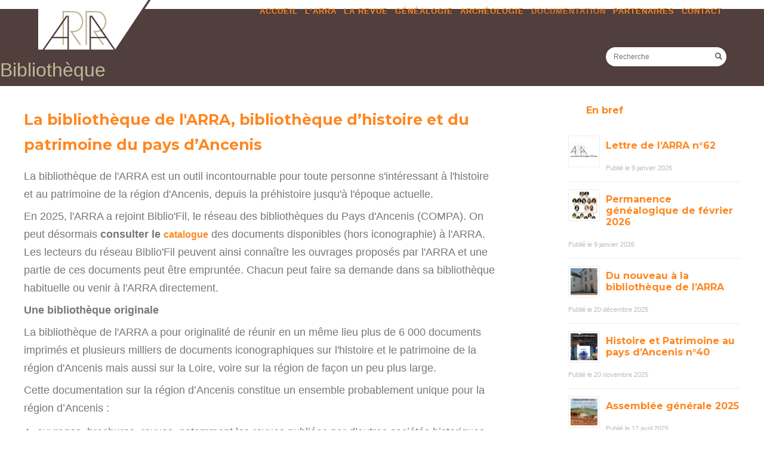

--- FILE ---
content_type: text/html; charset=UTF-8
request_url: https://www.arra-ancenis.fr/bibliotheque/
body_size: 8893
content:
<!DOCTYPE html>
<html lang="fr-FR">
<head>
<meta http-equiv="Content-Type" content="text/html; charset=UTF-8" />

<title>Bibliothèque - Arra</title>



<!-- Mobile Devices Viewport Resset-->
<meta name="viewport" content="width=device-width, initial-scale=1.0, maximum-scale=1">
<meta name="apple-mobile-web-app-capable" content="yes">
<!-- <meta name="viewport" content="initial-scale=1.0, user-scalable=1" /> -->





<link rel="alternate" type="application/rss+xml" title="Arra RSS" href="https://www.arra-ancenis.fr/feed/" />
<link rel="pingback" href="https://www.arra-ancenis.fr/xmlrpc.php" />
<link rel="shortcut icon" type="image/x-icon" href="https://www.arra-ancenis.fr/wp-content/uploads/2017/07/logo-arra.png" />

<!--[if lt IE 9]>
<script src="https://www.arra-ancenis.fr/wp-content/themes/thestory/js/html5shiv.js"></script>
<![endif]-->

<meta name='robots' content='index, follow, max-image-preview:large, max-snippet:-1, max-video-preview:-1' />

	<!-- This site is optimized with the Yoast SEO plugin v21.0 - https://yoast.com/wordpress/plugins/seo/ -->
	<link rel="canonical" href="https://www.arra-ancenis.fr/bibliotheque/" />
	<meta property="og:locale" content="fr_FR" />
	<meta property="og:type" content="article" />
	<meta property="og:title" content="Bibliothèque - Arra" />
	<meta property="og:url" content="https://www.arra-ancenis.fr/bibliotheque/" />
	<meta property="og:site_name" content="Arra" />
	<meta property="article:modified_time" content="2025-12-23T10:54:02+00:00" />
	<meta name="twitter:card" content="summary_large_image" />
	<meta name="twitter:label1" content="Durée de lecture estimée" />
	<meta name="twitter:data1" content="2 minutes" />
	<script type="application/ld+json" class="yoast-schema-graph">{"@context":"https://schema.org","@graph":[{"@type":"WebPage","@id":"https://www.arra-ancenis.fr/bibliotheque/","url":"https://www.arra-ancenis.fr/bibliotheque/","name":"Bibliothèque - Arra","isPartOf":{"@id":"https://www.arra-ancenis.fr/#website"},"datePublished":"2017-07-06T14:23:30+00:00","dateModified":"2025-12-23T10:54:02+00:00","breadcrumb":{"@id":"https://www.arra-ancenis.fr/bibliotheque/#breadcrumb"},"inLanguage":"fr-FR","potentialAction":[{"@type":"ReadAction","target":["https://www.arra-ancenis.fr/bibliotheque/"]}]},{"@type":"BreadcrumbList","@id":"https://www.arra-ancenis.fr/bibliotheque/#breadcrumb","itemListElement":[{"@type":"ListItem","position":1,"name":"Accueil","item":"https://www.arra-ancenis.fr/"},{"@type":"ListItem","position":2,"name":"Bibliothèque"}]},{"@type":"WebSite","@id":"https://www.arra-ancenis.fr/#website","url":"https://www.arra-ancenis.fr/","name":"Arra","description":"","potentialAction":[{"@type":"SearchAction","target":{"@type":"EntryPoint","urlTemplate":"https://www.arra-ancenis.fr/?s={search_term_string}"},"query-input":"required name=search_term_string"}],"inLanguage":"fr-FR"}]}</script>
	<!-- / Yoast SEO plugin. -->


<link rel='dns-prefetch' href='//www.youtube.com' />
<link rel='dns-prefetch' href='//www.googletagmanager.com' />
<link rel='dns-prefetch' href='//fonts.googleapis.com' />
<link rel='stylesheet' id='wp-pagenavi-css' href='https://www.arra-ancenis.fr/wp-content/plugins/wp-pagenavi/pagenavi-css.css' type='text/css' media='all' />
<link rel='stylesheet' id='pexeto-font-0-css' href='https://fonts.googleapis.com/css?family=Open+Sans%3A400%2C300%2C400italic%2C700' type='text/css' media='all' />
<link rel='stylesheet' id='pexeto-font-1-css' href='https://fonts.googleapis.com/css?family=Montserrat%3A400%2C700' type='text/css' media='all' />
<link rel='stylesheet' id='pexeto-pretty-photo-css' href='https://www.arra-ancenis.fr/wp-content/themes/thestory/css/prettyPhoto.css' type='text/css' media='all' />
<link rel='stylesheet' id='pexeto-stylesheet-css' href='https://www.arra-ancenis.fr/wp-content/themes/thestory/style.css' type='text/css' media='all' />
<style id='pexeto-stylesheet-inline-css' type='text/css'>
button, .button , input[type="submit"], input[type="button"], 
								#submit, .left-arrow:hover,.right-arrow:hover, .ps-left-arrow:hover, 
								.ps-right-arrow:hover, .cs-arrows:hover,.nivo-nextNav:hover, .nivo-prevNav:hover,
								.scroll-to-top:hover, .services-icon .img-container, .services-thumbnail h3:after,
								.pg-pagination a.current, .pg-pagination a:hover, #content-container .wp-pagenavi span.current, 
								#content-container .wp-pagenavi a:hover, #blog-pagination a:hover,
								.pg-item h2:after, .pc-item h2:after, .ps-icon, .ps-left-arrow:hover, .ps-right-arrow:hover,
								.pc-next:hover, .pc-prev:hover, .pc-wrapper .icon-circle, .pg-item .icon-circle, .qg-img .icon-circle,
								.ts-arrow:hover, .section-light .section-title:before, .section-light2 .section-title:after,
								.section-light-bg .section-title:after, .section-dark .section-title:after,
								.woocommerce .widget_price_filter .ui-slider .ui-slider-range,
								.woocommerce-page .widget_price_filter .ui-slider .ui-slider-range, 
								.controlArrow.prev:hover,.controlArrow.next:hover, .pex-woo-cart-num,
								.woocommerce span.onsale, .woocommerce-page span.onsale.woocommerce nav.woocommerce-pagination ul li span.current, .woocommerce-page nav.woocommerce-pagination ul li span.current,
								.woocommerce #content nav.woocommerce-pagination ul li span.current, .woocommerce-page #content nav.woocommerce-pagination ul li span.current,
								.woocommerce #content nav.woocommerce-pagination ul li span.current, .woocommerce-page #content nav.woocommerce-pagination ul li span.current,
								.woocommerce nav.woocommerce-pagination ul li a:hover, .woocommerce-page nav.woocommerce-pagination ul li a:hover,
								.woocommerce #content nav.woocommerce-pagination ul li a:hover, .woocommerce-page #content nav.woocommerce-pagination ul li a:hover,
								.woocommerce nav.woocommerce-pagination ul li a:focus, .woocommerce-page nav.woocommerce-pagination ul li a:focus,
								.woocommerce #content nav.woocommerce-pagination ul li a:focus, .woocommerce-page #content nav.woocommerce-pagination ul li a:focus,
								.pt-highlight .pt-title{background-color:#ff8720;}a, a:hover, .post-info a:hover, .read-more, .footer-widgets a:hover, .comment-info .reply,
								.comment-info .reply a, .comment-info, .post-title a:hover, .post-tags a, .format-aside aside a:hover,
								.testimonials-details a, .lp-title a:hover, .woocommerce .star-rating, .woocommerce-page .star-rating,
								.woocommerce .star-rating:before, .woocommerce-page .star-rating:before, .tabs .current a,
								#wp-calendar tbody td a, .widget_nav_menu li.current-menu-item > a, .archive-page a:hover, .woocommerce-MyAccount-navigation li.is-active a{color:#ff8720;}.accordion-title.current, .read-more, .bypostauthor, .sticky,
								.pg-cat-filter a.current{border-color:#ff8720;}.pg-element-loading .icon-circle:after{border-top-color:#ff8720;}.header-wrapper, .pg-navigation, .mobile.page-template-template-fullscreen-slider-php #header, .mobile.page-template-template-fullscreen-slider-php .header-wrapper{background-color:#ffffff;}.page-title h1, #menu>ul>li>a, #menu>div>ul>li>a, .page-subtitle, 
								.icon-basket:before, .pex-woo-cart-btn:before, .pg-cat-filter a,
								.ps-nav-text, .ps-back-text, .mob-nav-btn, .pg-filter-btn{color:#ff8720;}.page-title h1:after, .nav-menu > ul > li > a:after, 
								.nav-menu > div.menu-ul > ul > li > a:after, .ps-new-loading span{background-color:#ff8720;}.nav-menu li.mega-menu-item > ul, .nav-menu ul ul li{background-color:#ffffff;}.mob-nav-menu{background-color:rgba(255,255,255,0.96);}.nav-menu ul ul li a, .nav-menu ul .current-menu-item ul a,
							.nav-menu li:hover ul a, .nav-menu .current-menu-parent ul a, .nav-menu .current-menu-ancestor ul a,
							.nav-menu ul ul li:hover a, .nav-menu .mega-menu-item > ul > li > a:hover, .mob-nav-menu ul li a,
							.mob-nav-arrow{color:#ff8720;}#footer, #footer input[type=text], #footer input[type=password], 
								#footer textarea, #footer input[type=search]{background-color:#513f3d;}.footer-bottom{background-color:#ffffff;}.copyrights, .footer-nav li a{color:#555555;}.tabs-container > ul li a, .accordion-title, .recaptcha-input-wrap,
								.post-tags a, .ps-loading, .woocommerce #payment, .woocommerce-page #payment,
								.pt-price-box, .pexeto-related-posts .rp-no-header{background-color:#ffffff;}.widget_nav_menu ul ul, .widget_categories ul ul, .widget_nav_menu ul ul li, 
								.widget_categories ul ul li, .archive-page ul, #not-found h1, .tabs-container > ul li a{border-color:#ffffff;}#not-found h1{color:#ffffff;}body{font-size:18px;}body, #footer, .sidebar-box, .services-box, .ps-content, .page-masonry .post, .services-title-box{font-size:18px;}
</style>
<!--[if lte IE 8]>
<link rel='stylesheet' id='pexeto-ie8-css' href='https://www.arra-ancenis.fr/wp-content/themes/thestory/css/style_ie8.css' type='text/css' media='all' />
<![endif]-->
<link rel='stylesheet' id='js_composer_front-css' href='https://www.arra-ancenis.fr/wp-content/plugins/js_composer/assets/css/js_composer.min.css' type='text/css' media='all' />
<link rel='stylesheet' id='ws-plugin--s2member-css' href='https://www.arra-ancenis.fr/wp-content/plugins/s2member/s2member-o.php?ws_plugin__s2member_css=1&#038;qcABC=1' type='text/css' media='all' />
<script type='text/javascript' src='https://www.arra-ancenis.fr/wp-includes/js/jquery/jquery.min.js' id='jquery-core-js'></script>
<script type='text/javascript' src='https://www.arra-ancenis.fr/wp-includes/js/jquery/jquery-migrate.min.js' id='jquery-migrate-js'></script>

<!-- Extrait Google Analytics ajouté par Site Kit -->
<script type='text/javascript' src='https://www.googletagmanager.com/gtag/js?id=GT-KDQ6ZC4' id='google_gtagjs-js' async></script>
<script type='text/javascript' id='google_gtagjs-js-after'>
window.dataLayer = window.dataLayer || [];function gtag(){dataLayer.push(arguments);}
gtag('set', 'linker', {"domains":["www.arra-ancenis.fr"]} );
gtag("js", new Date());
gtag("set", "developer_id.dZTNiMT", true);
gtag("config", "GT-KDQ6ZC4");
</script>

<!-- Arrêter l&#039;extrait Google Analytics ajouté par Site Kit -->
<link rel="https://api.w.org/" href="https://www.arra-ancenis.fr/wp-json/" /><link rel="alternate" type="application/json" href="https://www.arra-ancenis.fr/wp-json/wp/v2/pages/75" /><link rel='shortlink' href='https://www.arra-ancenis.fr/?p=75' />
<link rel="alternate" type="application/json+oembed" href="https://www.arra-ancenis.fr/wp-json/oembed/1.0/embed?url=https%3A%2F%2Fwww.arra-ancenis.fr%2Fbibliotheque%2F" />
<link rel="alternate" type="text/xml+oembed" href="https://www.arra-ancenis.fr/wp-json/oembed/1.0/embed?url=https%3A%2F%2Fwww.arra-ancenis.fr%2Fbibliotheque%2F&#038;format=xml" />
        <script type="text/javascript">
        var ajaxurl = 'https://www.arra-ancenis.fr/wp-admin/admin-ajax.php';
        </script>
        <meta name="generator" content="Site Kit by Google 1.108.0" /><!-- styles for Simple Google Map -->
<style type='text/css'>
#SGM {width:100%; height:300px;}#SGM .infoWindow {line-height:13px; font-size:10px;}#SGM input {margin:4px 4px 0 0; font-size:10px;}#SGM input.text {border:solid 1px #ccc; background-color:#fff; padding:2px;}
</style>
<!-- end styles for Simple Google Map -->
<meta name="generator" content="Powered by WPBakery Page Builder - drag and drop page builder for WordPress."/>
<!--[if lte IE 9]><link rel="stylesheet" type="text/css" href="https://www.arra-ancenis.fr/wp-content/plugins/js_composer/assets/css/vc_lte_ie9.min.css" media="screen"><![endif]-->		<style type="text/css" id="wp-custom-css">
			#wpforms-submit-2812 {
	background : #ff8720
}		</style>
		<noscript><style type="text/css"> .wpb_animate_when_almost_visible { opacity: 1; }</style></noscript>
</head>
<body class="page-template-default page page-id-75 no-slider icons-style-light parallax-header wpb-js-composer js-comp-ver-5.7 vc_responsive">
<div id="main-container" >
	<div  class="page-wrapper" >
		<!--HEADER -->
				<div class="header-wrapper" >

				<header id="header">
			<div class="section-boxed section-header">
						<div id="logo-container">
								<a href="https://www.arra-ancenis.fr/"><img src="https://www.arra-ancenis.fr/wp-content/uploads/2018/06/logo-arra.png" alt="Arra" /></a>
			</div>	

			
			<div class="mobile-nav">
				<span class="mob-nav-btn">Menu</span>
			</div>
	 		<nav class="navigation-container">
				<div id="menu" class="nav-menu">
				<ul id="menu-top-menu" class="menu-ul"><li id="menu-item-309" class="menu-item menu-item-type-custom menu-item-object-custom menu-item-home menu-item-309"><a href="https://www.arra-ancenis.fr">Accueil</a></li>
<li id="menu-item-31" class="menu-item menu-item-type-post_type menu-item-object-page menu-item-has-children menu-item-31"><a href="https://www.arra-ancenis.fr/lassociation/">L&#8217;ARRA</a>
<ul class="sub-menu">
	<li id="menu-item-407" class="menu-item menu-item-type-post_type menu-item-object-page menu-item-407"><a href="https://www.arra-ancenis.fr/?page_id=53">Histoire de l&#8217;ARRA</a></li>
	<li id="menu-item-405" class="menu-item menu-item-type-post_type menu-item-object-page menu-item-405"><a href="https://www.arra-ancenis.fr/but/">Objet de l’ARRA</a></li>
	<li id="menu-item-764" class="menu-item menu-item-type-post_type menu-item-object-page menu-item-764"><a href="https://www.arra-ancenis.fr/lassociation/">La vie de l’association</a></li>
	<li id="menu-item-427" class="menu-item menu-item-type-post_type menu-item-object-page menu-item-427"><a href="https://www.arra-ancenis.fr/adhesion/">Adhérer à l&#8217;association</a></li>
</ul>
</li>
<li id="menu-item-347" class="menu-item menu-item-type-custom menu-item-object-custom menu-item-has-children menu-item-347"><a href="https://www.arra-ancenis.fr/derniere-revue/">La revue</a>
<ul class="sub-menu">
	<li id="menu-item-344" class="menu-item menu-item-type-post_type menu-item-object-page menu-item-344"><a href="https://www.arra-ancenis.fr/derniere-revue/">La dernière revue parue</a></li>
	<li id="menu-item-365" class="menu-item menu-item-type-custom menu-item-object-custom menu-item-365"><a href="https://www.arra-ancenis.fr/la-revue/?cat=a-toutes-les-revues">Toutes les revues</a></li>
	<li id="menu-item-311" class="menu-item menu-item-type-custom menu-item-object-custom menu-item-311"><a href="https://www.arra-ancenis.fr/la-revue/?cat=b-disponibles">Disponible à la vente</a></li>
	<li id="menu-item-310" class="menu-item menu-item-type-custom menu-item-object-custom menu-item-310"><a href="https://www.arra-ancenis.fr/la-revue/?cat=c-telecharger">Epuisée</a></li>
	<li id="menu-item-312" class="menu-item menu-item-type-custom menu-item-object-custom menu-item-312"><a href="https://www.arra-ancenis.fr/la-revue/?cat=d-index">Index</a></li>
	<li id="menu-item-2646" class="menu-item menu-item-type-post_type menu-item-object-page menu-item-2646"><a href="https://www.arra-ancenis.fr/boutique/">La boutique</a></li>
</ul>
</li>
<li id="menu-item-28" class="menu-item menu-item-type-post_type menu-item-object-page menu-item-has-children menu-item-28"><a href="https://www.arra-ancenis.fr/genealogie/">Généalogie</a>
<ul class="sub-menu">
	<li id="menu-item-420" class="menu-item menu-item-type-post_type menu-item-object-page menu-item-420"><a href="https://www.arra-ancenis.fr/pratique/">Pratique</a></li>
	<li id="menu-item-419" class="menu-item menu-item-type-post_type menu-item-object-page menu-item-419"><a href="https://www.arra-ancenis.fr/methodologie/">Méthodologie</a></li>
	<li id="menu-item-418" class="menu-item menu-item-type-post_type menu-item-object-page menu-item-418"><a href="https://www.arra-ancenis.fr/anecdotes/">Anecdotes</a></li>
</ul>
</li>
<li id="menu-item-27" class="menu-item menu-item-type-post_type menu-item-object-page menu-item-27"><a href="https://www.arra-ancenis.fr/archeologie/">Archéologie</a></li>
<li id="menu-item-426" class="menu-item menu-item-type-custom menu-item-object-custom current-menu-item current-menu-ancestor current-menu-parent menu-item-has-children menu-item-426"><a href="https://www.arra-ancenis.fr/bibliotheque/" aria-current="page">Documentation</a>
<ul class="sub-menu">
	<li id="menu-item-417" class="menu-item menu-item-type-post_type menu-item-object-page current-menu-item page_item page-item-75 current_page_item menu-item-417"><a href="https://www.arra-ancenis.fr/bibliotheque/" aria-current="page">Bibliothèque</a></li>
	<li id="menu-item-416" class="menu-item menu-item-type-post_type menu-item-object-page menu-item-416"><a href="https://www.arra-ancenis.fr/iconographie/">Iconographie</a></li>
	<li id="menu-item-415" class="menu-item menu-item-type-post_type menu-item-object-page menu-item-415"><a href="https://www.arra-ancenis.fr/dossiers-specifiques/">Dossiers spécifiques</a></li>
	<li id="menu-item-2916" class="menu-item menu-item-type-post_type menu-item-object-page menu-item-2916"><a href="https://www.arra-ancenis.fr/?page_id=2911">Don d’archives</a></li>
</ul>
</li>
<li id="menu-item-408" class="menu-item menu-item-type-post_type menu-item-object-page menu-item-408"><a href="https://www.arra-ancenis.fr/les-associations/">Partenaires</a></li>
<li id="menu-item-355" class="menu-item menu-item-type-post_type menu-item-object-page menu-item-355"><a href="https://www.arra-ancenis.fr/contact/">Contact</a></li>
</ul>				</div>
				
				<div class="header-buttons">
				<div class="header-search">
						<div class="search-wrapper">
	<form role="search" method="get" class="searchform" action="https://www.arra-ancenis.fr" >
		<input type="text" name="s" class="search-input placeholder"  placeholder="Recherche" />
		<input type="submit" value="" class="search-button"/>
	</form>
</div>
					<a href="#" class="header-search-btn">Recherche</a></div>
								</div>
			</nav>

				
			<div class="clear"></div>       
			<div id="navigation-line"></div>

		</div>
		</header><!-- end #header -->
		
<div class="partie-header">
	<div style="background-color: #513f3d; z-index: 1;margin-top: -115px;">
		<p style="margin: 0px !important; color: #c0b79a;  font-weight: normal; vertical-align: bottom;padding-top: 75px !important;">Bibliothèque<a style="float: right !important; margin-right: 10% !important;" href=""><img style="vertical-align: top;" src="https://arra.dioqa.com/wp-content/uploads/2017/07/facebook.png" alt="" /></a></p>
	</div>
</div>



</div>
<div id="content-container" class="content-boxed layout-right">
<div id="content" class="content">

		<div class="content-box">

		<div class="vc_row wpb_row vc_row-fluid"><div class="wpb_column vc_column_container vc_col-sm-12"><div class="vc_column-inner"><div class="wpb_wrapper">
	<div class="wpb_text_column wpb_content_element " >
		<div class="wpb_wrapper">
			<h2 style="text-align: left;"><strong>La bibliothèque de l'ARRA, b</strong><strong>ibliothèque d’histoire et du patrimoine du pays d’Ancenis</strong></h2>
<p>La bibliothèque de l'ARRA est un outil incontournable pour toute personne s'intéressant à l'histoire et au patrimoine de la région d'Ancenis, depuis la préhistoire jusqu'à l'époque actuelle.</p>
<p>En 2025, l'ARRA a rejoint Biblio'Fil, le réseau des bibliothèques du Pays d'Ancenis (COMPA). On peut désormais <strong>consulter le <a href="https://bibliofil.pays-ancenis.com/">catalogue</a></strong> des documents disponibles (hors iconographie) à l'ARRA. Les lecteurs du réseau Biblio'Fil peuvent ainsi connaître les ouvrages proposés par l'ARRA et une partie de ces documents peut être empruntée. Chacun peut faire sa demande dans sa bibliothèque habituelle ou venir à l'ARRA directement.</p>
<p><strong>Une bibliothèque originale</strong></p>
<p>La bibliothèque de l'ARRA a pour originalité de réunir en un même lieu plus de 6 000 documents imprimés et plusieurs milliers de documents iconographiques sur l'histoire et le patrimoine de la région d'Ancenis mais aussi sur la Loire, voire sur la région de façon un peu plus large.</p>
<p>Cette documentation sur la région d’Ancenis constitue un ensemble probablement unique pour la région d’Ancenis :</p>
<ul class="bullet_arrow2 imglist">
<li>ouvrages, brochures, revues, notamment les revues publiées par d’autres sociétés historiques de la région,</li>
<li>bulletins municipaux des communes du pays d’Ancenis</li>
<li>une vaste collection iconographique, constituée soit d’originaux soit de la numérisation de documents que nos ont prêtés des particuliers.</li>
</ul>
<p>La presse quotidienne régionale y est dépouillée régulièrement bien que non exhaustivement.</p>
<p>L'ARRA est également abonnée à quelques titres : <em>L'Écho d’Ancenis</em>, <em>La</em> <em>Loire et ses terroirs.</em></p>
<p>En complément, l’ARRA reçoit les publications de plusieurs autres sociétés savantes ou associations, par voie d’échange, notamment du pays de Châteaubriant et du pays de Retz, les Cahiers des Mauges, l'Association historique et archéologique de Nantes et de Loire-Atlantique, le Centre généalogique de Loire-Atlantique (CGLA 44) et l'Association généalogique de l'Anjou (A.Gén.A.), etc.</p>
<p><strong> </strong></p>

		</div>
	</div>
</div></div></div></div>

		<div class="clear"></div>

		</div>

		</div> <!-- end main content holder (#content/#full-width) -->
	<div id="sidebar" class="sidebar"><style>
.rpwe-block ul{list-style:none!important;margin-left:0!important;padding-left:0!important;}.rpwe-block li{border-bottom:1px solid #eee;margin-bottom:10px;padding-bottom:10px;list-style-type: none;}.rpwe-block a{display:inline!important;text-decoration:none;}.rpwe-block h3{background:none!important;clear:none;margin-bottom:0!important;margin-top:0!important;font-weight:400;font-size:12px!important;line-height:1.5em;}.rpwe-thumb{border:1px solid #EEE!important;box-shadow:none!important;margin:2px 10px 2px 0;padding:3px!important;}.rpwe-summary{font-size:12px;}.rpwe-time{color:#bbb;font-size:11px;}.rpwe-comment{color:#bbb;font-size:11px;padding-left:5px;}.rpwe-alignleft{display:inline;float:left;}.rpwe-alignright{display:inline;float:right;}.rpwe-aligncenter{display:block;margin-left: auto;margin-right: auto;}.rpwe-clearfix:before,.rpwe-clearfix:after{content:"";display:table !important;}.rpwe-clearfix:after{clear:both;}.rpwe-clearfix{zoom:1;}
</style>
	<aside class="sidebar-box rpwe_widget recent-posts-extended" id="rpwe_widget-2"><h4 class="title">En bref</h4><div  class="rpwe-block "><ul class="rpwe-ul"><li class="rpwe-li rpwe-clearfix"><a class="rpwe-img" href="https://www.arra-ancenis.fr/lettre-de-larra-n60/"  rel="bookmark"><img class="rpwe-alignleft rpwe-thumb" src="https://www.arra-ancenis.fr/wp-content/uploads/2017/11/logo-statut-45x45.jpg" alt="Lettre de l&#8217;ARRA n°62"></a><h3 class="rpwe-title"><a href="https://www.arra-ancenis.fr/lettre-de-larra-n60/" title="Lien vers Lettre de l&#8217;ARRA n°62" rel="bookmark">Lettre de l&#8217;ARRA n°62</a></h3><time class="rpwe-time published" datetime="2026-01-09T10:00:54+01:00">Publié le&nbsp;9 janvier 2026</time></li><li class="rpwe-li rpwe-clearfix"><a class="rpwe-img" href="https://www.arra-ancenis.fr/permanence-genealogique-doctobre-2024/"  rel="bookmark"><img class="rpwe-alignleft rpwe-thumb" src="https://www.arra-ancenis.fr/wp-content/uploads/2018/01/8085f48624d35d9603797f27ee00e370-45x45.jpg" alt="Permanence généalogique de février 2026"></a><h3 class="rpwe-title"><a href="https://www.arra-ancenis.fr/permanence-genealogique-doctobre-2024/" title="Lien vers Permanence généalogique de février 2026" rel="bookmark">Permanence généalogique de février 2026</a></h3><time class="rpwe-time published" datetime="2026-01-09T10:00:25+01:00">Publié le&nbsp;9 janvier 2026</time></li><li class="rpwe-li rpwe-clearfix"><a class="rpwe-img" href="https://www.arra-ancenis.fr/nouv-bibliotheque/"  rel="bookmark"><img class="rpwe-alignleft rpwe-thumb" src="https://www.arra-ancenis.fr/wp-content/uploads/2025/12/Le-local-de-lARRA-reduit-45x45.jpg" alt="Du nouveau à la bibliothèque de l&#8217;ARRA"></a><h3 class="rpwe-title"><a href="https://www.arra-ancenis.fr/nouv-bibliotheque/" title="Lien vers Du nouveau à la bibliothèque de l&#8217;ARRA" rel="bookmark">Du nouveau à la bibliothèque de l&#8217;ARRA</a></h3><time class="rpwe-time published" datetime="2025-12-20T10:30:55+01:00">Publié le&nbsp;20 décembre 2025</time></li><li class="rpwe-li rpwe-clearfix"><a class="rpwe-img" href="https://www.arra-ancenis.fr/histoire-et-patrimoine-au-pays-dancenis-n40/"  rel="bookmark"><img class="rpwe-alignleft rpwe-thumb" src="https://www.arra-ancenis.fr/wp-content/uploads/2025/11/couverture_R40-e1762426515774-45x45.jpg" alt="Histoire et Patrimoine au pays d&#8217;Ancenis n°40"></a><h3 class="rpwe-title"><a href="https://www.arra-ancenis.fr/histoire-et-patrimoine-au-pays-dancenis-n40/" title="Lien vers Histoire et Patrimoine au pays d&#8217;Ancenis n°40" rel="bookmark">Histoire et Patrimoine au pays d&#8217;Ancenis n°40</a></h3><time class="rpwe-time published" datetime="2025-11-20T12:56:46+01:00">Publié le&nbsp;20 novembre 2025</time></li><li class="rpwe-li rpwe-clearfix"><a class="rpwe-img" href="https://www.arra-ancenis.fr/assemblee-generale-2025-info/"  rel="bookmark"><img class="rpwe-alignleft rpwe-thumb" src="https://www.arra-ancenis.fr/wp-content/uploads/2024/11/couv_HPPA_39-45x45.jpg" alt="Assemblée générale 2025"></a><h3 class="rpwe-title"><a href="https://www.arra-ancenis.fr/assemblee-generale-2025-info/" title="Lien vers Assemblée générale 2025" rel="bookmark">Assemblée générale 2025</a></h3><time class="rpwe-time published" datetime="2025-04-12T09:52:21+02:00">Publié le&nbsp;12 avril 2025</time></li><li class="rpwe-li rpwe-clearfix"><a class="rpwe-img" href="https://www.arra-ancenis.fr/gallo-varadais/"  rel="bookmark"><img class="rpwe-alignleft rpwe-thumb" src="https://www.arra-ancenis.fr/wp-content/uploads/2023/12/couverture-gallo-45x45.jpg" alt="Eun&#8217; histouér&#8217; d&#8217;icit&#8217; par un gâs d&#8217;par là"></a><h3 class="rpwe-title"><a href="https://www.arra-ancenis.fr/gallo-varadais/" title="Lien vers Eun&#8217; histouér&#8217; d&#8217;icit&#8217; par un gâs d&#8217;par là" rel="bookmark">Eun&#8217; histouér&#8217; d&#8217;icit&#8217; par un gâs d&#8217;par là</a></h3><time class="rpwe-time published" datetime="2023-12-12T09:30:44+01:00">Publié le&nbsp;12 décembre 2023</time></li><li class="rpwe-li rpwe-clearfix"><a class="rpwe-img" href="https://www.arra-ancenis.fr/vient-de-paraitre/"  rel="bookmark"><img class="rpwe-alignleft rpwe-thumb" src="https://www.arra-ancenis.fr/wp-content/uploads/2018/02/1518424707-45x45.jpg" alt="Un ouvrage de référence"></a><h3 class="rpwe-title"><a href="https://www.arra-ancenis.fr/vient-de-paraitre/" title="Lien vers Un ouvrage de référence" rel="bookmark">Un ouvrage de référence</a></h3><time class="rpwe-time published" datetime="2018-02-16T22:58:40+01:00">Publié le&nbsp;16 février 2018</time></li></ul></div><!-- Generated by http://wordpress.org/plugins/recent-posts-widget-extended/ --></aside></div>
<div class="clear"></div>
</div> <!-- end #content-container -->
</div>
<footer id="footer" class="center">
	
		
		<div class="scroll-to-top"><span></span></div>
	
		<div class="cols-wrapper footer-widgets section-boxed cols-4">
	<div class="col"><aside class="footer-box widget_nav_menu" id="nav_menu-2"><h4 class="title">L&#8217;ARRA</h4><div class="menu-larra-container"><ul id="menu-larra" class="menu"><li id="menu-item-83" class="menu-item menu-item-type-post_type menu-item-object-page menu-item-83"><a href="https://www.arra-ancenis.fr/?page_id=53">> Histoire de l&#8217;ARRA</a></li>
<li id="menu-item-82" class="menu-item menu-item-type-post_type menu-item-object-page menu-item-82"><a href="https://www.arra-ancenis.fr/but/">> But</a></li>
<li id="menu-item-759" class="menu-item menu-item-type-post_type menu-item-object-page menu-item-759"><a href="https://www.arra-ancenis.fr/lassociation/">> La vie de l&#8217;association</a></li>
<li id="menu-item-431" class="menu-item menu-item-type-post_type menu-item-object-page menu-item-431"><a href="https://www.arra-ancenis.fr/adhesion/">> Adhérer à l&#8217;association</a></li>
</ul></div></aside><aside class="widget_text footer-box widget_custom_html" id="custom_html-4"><div class="textwidget custom-html-widget"><div class="vc_empty_space" style="height: 1px"></div></div></aside><aside class="footer-box widget_nav_menu" id="nav_menu-4"><h4 class="title">Généalogie</h4><div class="menu-genealogie-container"><ul id="menu-genealogie" class="menu"><li id="menu-item-92" class="menu-item menu-item-type-post_type menu-item-object-page menu-item-92"><a href="https://www.arra-ancenis.fr/pratique/">> Pratique</a></li>
<li id="menu-item-91" class="menu-item menu-item-type-post_type menu-item-object-page menu-item-91"><a href="https://www.arra-ancenis.fr/methodologie/">> Méthodologie</a></li>
<li id="menu-item-90" class="menu-item menu-item-type-post_type menu-item-object-page menu-item-90"><a href="https://www.arra-ancenis.fr/anecdotes/">> Anecdotes</a></li>
</ul></div></aside><aside class="footer-box widget_text" id="text-6"><h4 class="title">Archéologie</h4>			<div class="textwidget"></div>
		</aside></div><div class="col"><aside class="footer-box widget_nav_menu" id="nav_menu-6"><h4 class="title">La revue</h4><div class="menu-la-revue-container"><ul id="menu-la-revue" class="menu"><li id="menu-item-357" class="menu-item menu-item-type-post_type menu-item-object-page menu-item-357"><a href="https://www.arra-ancenis.fr/derniere-revue/">> Dernière revue</a></li>
<li id="menu-item-358" class="menu-item menu-item-type-custom menu-item-object-custom menu-item-358"><a href="https://www.arra-ancenis.fr/la-revue/?cat=a-telecharger">> A télécharger</a></li>
<li id="menu-item-359" class="menu-item menu-item-type-custom menu-item-object-custom menu-item-359"><a href="https://www.arra-ancenis.fr/la-revue/?cat=disponibles">> Disponible</a></li>
<li id="menu-item-360" class="menu-item menu-item-type-custom menu-item-object-custom menu-item-360"><a href="https://www.arra-ancenis.fr/la-revue/?cat=index">> Index</a></li>
</ul></div></aside><aside class="footer-box widget_nav_menu" id="nav_menu-5"><h4 class="title">Documentation</h4><div class="menu-documentation-container"><ul id="menu-documentation" class="menu"><li id="menu-item-95" class="menu-item menu-item-type-post_type menu-item-object-page current-menu-item page_item page-item-75 current_page_item menu-item-95"><a href="https://www.arra-ancenis.fr/bibliotheque/" aria-current="page">> Bibliothèque</a></li>
<li id="menu-item-94" class="menu-item menu-item-type-post_type menu-item-object-page menu-item-94"><a href="https://www.arra-ancenis.fr/iconographie/">> Iconographie</a></li>
<li id="menu-item-93" class="menu-item menu-item-type-post_type menu-item-object-page menu-item-93"><a href="https://www.arra-ancenis.fr/dossiers-specifiques/">> Dossiers spécifiques</a></li>
<li id="menu-item-2915" class="menu-item menu-item-type-post_type menu-item-object-page menu-item-2915"><a href="https://www.arra-ancenis.fr/?page_id=2911">>Don d’archives</a></li>
</ul></div></aside></div><div class="col"><aside class="footer-box widget_nav_menu" id="nav_menu-3"><h4 class="title">Actualités</h4><div class="menu-actualites-container"><ul id="menu-actualites" class="menu"><li id="menu-item-391" class="menu-item menu-item-type-custom menu-item-object-custom menu-item-391"><a href="https://www.arra-ancenis.fr/derniere-revue/">> Revue</a></li>
<li id="menu-item-87" class="menu-item menu-item-type-post_type menu-item-object-page menu-item-87"><a href="https://www.arra-ancenis.fr/animations/">> Animations</a></li>
<li id="menu-item-86" class="menu-item menu-item-type-post_type menu-item-object-page menu-item-86"><a href="https://www.arra-ancenis.fr/en-bref/">> En bref</a></li>
<li id="menu-item-84" class="menu-item menu-item-type-post_type menu-item-object-page menu-item-84"><a href="https://www.arra-ancenis.fr/actualites-du-reseau/">> Actualités du réseau</a></li>
</ul></div></aside><aside class="footer-box widget_nav_menu" id="nav_menu-7"><h4 class="title">Partenaire de l&#8217;ARRA</h4><div class="menu-partenaire-de-larra-container"><ul id="menu-partenaire-de-larra" class="menu"><li id="menu-item-438" class="menu-item menu-item-type-post_type menu-item-object-page menu-item-438"><a href="https://www.arra-ancenis.fr/les-associations/">> Les Associations</a></li>
</ul></div></aside></div><div class="col nomargin"><aside class="footer-box widget_text" id="text-2"><h4 class="title">contact</h4>			<div class="textwidget"><p style="font-size:16px; font-weight:700;">&gt; Centre adm Ursulines Quartier Rohan<br />
&gt; Avenue de La Davrays<br />
&gt; 44150 ANCENIS<br />
&gt; 02 53 87 91 17</p>
</div>
		</aside><aside class="footer-box widget_text" id="text-3">			<div class="textwidget"><p><a style="font-size: 15px; color: #ff8720;" href="https://www.arra-ancenis.fr/mentions-legales/">Site réalisé avec l&#8217;appui de la réserve parlementaire et les fonds du programme LEADER</a></p>
</div>
		</aside><aside class="footer-box widget_media_image" id="media_image-3"><img width="300" height="95" src="https://www.arra-ancenis.fr/wp-content/uploads/2018/01/Bandeau-LEADER-complet-300x95.jpg" class="image wp-image-463  attachment-medium size-medium" alt="" decoding="async" loading="lazy" style="max-width: 100%; height: auto;" srcset="https://www.arra-ancenis.fr/wp-content/uploads/2018/01/Bandeau-LEADER-complet-300x95.jpg 300w, https://www.arra-ancenis.fr/wp-content/uploads/2018/01/Bandeau-LEADER-complet-768x243.jpg 768w, https://www.arra-ancenis.fr/wp-content/uploads/2018/01/Bandeau-LEADER-complet-1024x324.jpg 1024w, https://www.arra-ancenis.fr/wp-content/uploads/2018/01/Bandeau-LEADER-complet.jpg 1206w" sizes="(max-width: 300px) 100vw, 300px" /></aside></div>	</div>
	<div class="footer-bottom">
	<div class="section-boxed">
		<span class="copyrights">
	ARRA - Association de Recherche sur la Région d’Ancenis</span>
<div class="footer-nav">
</div>


<div class="mention-legales">
	<p><a href="https://www.arra-ancenis.fr/mentions-legales/">Mentions légales</a></p>
</div>

</div>



</div>


</footer> <!-- end #footer-->
</div> <!-- end #main-container -->


<!-- FOOTER ENDS -->

<script type='text/javascript' src='https://www.arra-ancenis.fr/wp-includes/js/underscore.min.js' id='underscore-js'></script>
<script type='text/javascript' src='https://www.arra-ancenis.fr/wp-content/themes/thestory/js/main.js' id='pexeto-main-js'></script>
<script type='text/javascript' src='https://www.arra-ancenis.fr/wp-includes/js/comment-reply.min.js' id='comment-reply-js'></script>
<script type='text/javascript' data-cfasync="false" src='https://www.arra-ancenis.fr/wp-content/plugins/s2member/s2member-o.php?ws_plugin__s2member_js_w_globals=1&#038;qcABC=1' id='ws-plugin--s2member-js'></script>
<script type='text/javascript' src='https://www.arra-ancenis.fr/wp-content/plugins/js_composer/assets/js/dist/js_composer_front.min.js' id='wpb_composer_front_js-js'></script>
<script type="text/javascript">var PEXETO = PEXETO || {};PEXETO.ajaxurl="https://www.arra-ancenis.fr/wp-admin/admin-ajax.php";PEXETO.lightboxOptions = {"theme":"pp_default","animation_speed":"normal","overlay_gallery":false,"allow_resize":true};PEXETO.disableRightClick=false;PEXETO.stickyHeader=false;jQuery(document).ready(function($){
					PEXETO.init.initSite();$(".pexeto-contact-form").each(function(){
			$(this).pexetoContactForm({"wrongCaptchaText":"The text you have entered did not match the text on the image. Please try again.","failText":"An error occurred. Message not sent.","validationErrorText":"Please complete all the fields correctly","messageSentText":"Message sent"});
		});});</script></body>
</html>
